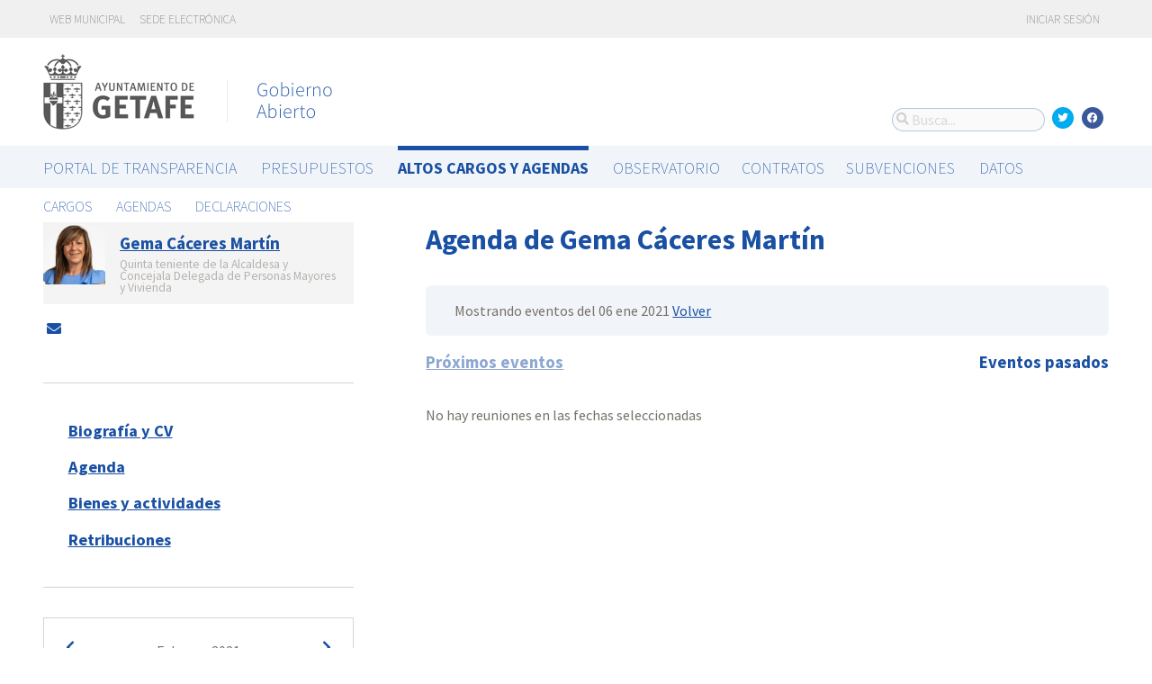

--- FILE ---
content_type: text/html; charset=utf-8
request_url: https://gobiernoabierto.getafe.es/agendas/gema-caceres-martin/eventos-pasados?date=2021-01-06&list_view=false&start_date=2021-02-01
body_size: 6086
content:




<!DOCTYPE html>
<html lang="es">

  <head>
    <meta name="viewport" content="width=device-width, initial-scale=1.0, minimum-scale=1.0, maximum-scale=2.0">
    
<title>Agenda de Gema Cáceres Martín · Getafe Gobierno Abierto de Getafe · Gobierto</title>
<meta name="description" content="Agenda de Gema Cáceres Martín. Altos cargos y Agendas. Getafe Gobierno Abierto">
<meta property="og:title" content="Agenda de Gema Cáceres Martín">
<meta property="og:description" content="Agenda de Gema Cáceres Martín. Altos cargos y Agendas. Getafe Gobierno Abierto">
<meta property="og:type" content="website">
<meta property="og:url" content="https://gobiernoabierto.getafe.es/agendas/gema-caceres-martin/eventos-pasados?date=2021-01-06&amp;list_view=false&amp;start_date=2021-02-01">
<meta property="og:image" content="https://gobierto-populate-production.s3-eu-west-1.amazonaws.com/site-14/sites/logo-c2daa89b-1719-49c7-b32f-f83ff3eed6b4/logo_getafe.png">
<meta name="twitter:card" content="summary">
<meta name="twitter:site" content="gobierto">
<meta name="twitter:description" content="Agenda de Gema Cáceres Martín. Altos cargos y Agendas. Getafe Gobierno Abierto">
<meta name="twitter:title" content="Agenda de Gema Cáceres Martín">
<meta name="twitter:image" content="https://gobierto-populate-production.s3-eu-west-1.amazonaws.com/site-14/sites/logo-c2daa89b-1719-49c7-b32f-f83ff3eed6b4/logo_getafe.png">
<!-- module styles -->
  <link rel="stylesheet" media="screen" href="https://assets-transparencia.gobierto.es/assets/people-61d0b0160006b33d42af2a1709a2762ddbd4dc1a6f132e7d8b7874e77a166d7b.css" />

<!-- module libraries -->
  <script src="https://assets-transparencia.gobierto.es/assets/people-fad2f8da4a5ffef3eb6668472a6b8b6869e1a3ecda747135fec4281e54e4edc8.js" data-turbolinks-track="true"></script>

<!-- turbolink hooks -->
  <meta name="turbolinks-cache-control" content="no-cache">

<!-- generic content hook -->


<meta name="csrf-param" content="authenticity_token" />
<meta name="csrf-token" content="KffD3X1Y+GR8nhE3kFXONwhKeHYysfh7RCRMyOUUy+LN0lSqwdgAbqoj8CL75fwOEvZa9xAizQNXN4YdLZ/beA==" />

  <link rel="shortcut icon" type="image/x-icon" href="https://assets-transparencia.gobierto.es/assets/favicons/favicon-8bf18336222125c89200f3f0fc2cab966e4d712d2c701f191bd933fa0dcbf455.ico" />
<link rel="apple-touch-icon" type="image/x-icon" href="https://assets-transparencia.gobierto.es/assets/favicons/apple-touch-icon-c3ef9e0e10f4f349f69d0df81ca728bf2380eb91ef494e3eb2d96780e4ab3bd3.png" />
<link rel="apple-touch-icon" type="image/x-icon" href="https://assets-transparencia.gobierto.es/assets/favicons/apple-touch-icon-57x57-d1e9fad350f62039afddf7391d00a982b8ddd60d801e6a1b8f08ca426a28abf5.png" sizes="57x57" />
<link rel="apple-touch-icon" type="image/x-icon" href="https://assets-transparencia.gobierto.es/assets/favicons/apple-touch-icon-60x60-0f42c93d0de1e40abfd81c12165b54f5edf9499ad06adfedc2ca3075fa0b2cbe.png" sizes="60x60" />
<link rel="apple-touch-icon" type="image/x-icon" href="https://assets-transparencia.gobierto.es/assets/favicons/apple-touch-icon-72x72-d1242e6a81d6899b0fd0d405d09356d2920efca1fe339b65db2558efbaaf1f3b.png" sizes="72x72" />
<link rel="apple-touch-icon" type="image/x-icon" href="https://assets-transparencia.gobierto.es/assets/favicons/apple-touch-icon-76x76-321df16d30a6a8cf8f3c637f4075443d5766610128560f5b72dca5524cd86a7a.png" sizes="76x76" />
<link rel="apple-touch-icon" type="image/x-icon" href="https://assets-transparencia.gobierto.es/assets/favicons/apple-touch-icon-114x114-179c788e36aa00e9fed4e8572aab6b8947e73dde033e58f3660e231ea640d7c3.png" sizes="114x114" />
<link rel="apple-touch-icon" type="image/x-icon" href="https://assets-transparencia.gobierto.es/assets/favicons/apple-touch-icon-120x120-db6994a10f523c41c4a0e62749e15b742dc89b1f9331311de838941cd83f01e2.png" sizes="120x120" />
<link rel="apple-touch-icon" type="image/x-icon" href="https://assets-transparencia.gobierto.es/assets/favicons/apple-touch-icon-144x144-0bef1e3895890ccc82b7d6d549b11be440f9cf1c995e5ce57c58b7f5d77c7df4.png" sizes="144x144" />
<link rel="apple-touch-icon" type="image/x-icon" href="https://assets-transparencia.gobierto.es/assets/favicons/apple-touch-icon-152x152-5a9ad8aecb9b290fcfdd05e28cfb184452e9eca643933b30a709d3e05a2e42ea.png" sizes="152x152" />
<link rel="apple-touch-icon" type="image/x-icon" href="https://assets-transparencia.gobierto.es/assets/favicons/apple-touch-icon-180x180-c3ef9e0e10f4f349f69d0df81ca728bf2380eb91ef494e3eb2d96780e4ab3bd3.png" sizes="180x180" />
<link rel="icon" type="image/png" href="https://assets-transparencia.gobierto.es/assets/favicons/android-chrome-36x36-3ae850ceed499454ed8f474405a0b0bedcf6c902594eec606e9ac581a3a18819.png" sizes="36x36" />
<link rel="icon" type="image/png" href="https://assets-transparencia.gobierto.es/assets/favicons/android-chrome-48x48-5596574fa6c95d4ffe82da839b447a3f1104d70baec840c32c77ce6571c69248.png" sizes="48x48" />
<link rel="icon" type="image/png" href="https://assets-transparencia.gobierto.es/assets/favicons/android-chrome-72x72-9ea7bcf4a42c0ed1b4777eedb206531da9873b864bf2fb9935889bc9b8efb5b0.png" sizes="72x72" />
<link rel="icon" type="image/png" href="https://assets-transparencia.gobierto.es/assets/favicons/android-chrome-96x96-a740c2a789b079af7d92a5518e361ebcc779b19e77c1cf2af2862577bcea5d22.png" sizes="96x96" />
<link rel="icon" type="image/png" href="https://assets-transparencia.gobierto.es/assets/favicons/android-chrome-144x144-b7ba94428747702734324280e49c04ed5414f05b85d3252f88e0780107a76f8f.png" sizes="144x144" />
<link rel="icon" type="image/png" href="https://assets-transparencia.gobierto.es/assets/favicons/android-chrome-192x192-a898a53c6501ff01d0c1373be5b00c346c4ff8ef22094e27fd6df1d06dc83765.png" sizes="192x192" />
<link rel="icon" type="image/png" href="https://assets-transparencia.gobierto.es/assets/favicons/favicon-16x16-20c29f8c657793d4ef79e5d755383cebe3649b226702b19872d64194c59de8fe.png" sizes="16x16" />
<link rel="icon" type="image/png" href="https://assets-transparencia.gobierto.es/assets/favicons/favicon-32x32-cacd2e6390787bd0031c19ba6c9398e21cf2ac285ab54966ce21ca62c91b039c.png" sizes="32x32" />
<link rel="icon" type="image/png" href="https://assets-transparencia.gobierto.es/assets/favicons/favicon-96x96-901dafb7a000031e4c0109b760829fbb533296b71353aa71b1d94e48fcb066a8.png" sizes="96x96" />
<link rel="icon" type="image/png" href="https://assets-transparencia.gobierto.es/assets/favicons/favicon-194x194-d2140d53388d1c85bf851f1a05b34a7efb17d7fa32fdd2c58abd29cb2caf7e03.png" sizes="194x194" />
<!-- TODO: favicon manifest cannot be loaded via rails/webpacker -->
<meta name="msapplication-TileColor" content="#da532c">
<meta name="msapplication-TileImage" content="https://assets-transparencia.gobierto.es/assets/favicons/mstile-144x144-6e3b718cd946e48baf1837045819df3da221312a09caaf40de575adf6b0fc00a.png">
<meta name="theme-color" content="#da532c">


  <style type="text/css">
:root {
  --color-main: 25,80,163;
}

header.meta .site_header .logo {
  margin: 0;
}

header.meta .site_header .logo img {
  max-width: 340px;
  height: auto;
  margin: 0 0 20px 0;
}

</style>

  </head>

  <body class="gobierto_people past_person_events index past_person_events_index gobierto_people_people_past_person_events_index" >

    

  <header role="banner" class="meta">

    <div class="slim_nav_bar">
      <div class="column pure-g">
        <div class="desktop_only">

          <div class="pure-u-1-2 pure-u-md-1-2">
              <a href="http://www.getafe.es/">Web municipal</a>
<a href="https://sede.getafe.es/">Sede electrónica</a>
          </div>

          <div class="pure-u-1-2 pure-u-md-1-2 right">
            <div class="user_links">
  <div class="pure-menu pure-menu-horizontal">
        <ul class="pure-menu-list left">
          <li class="pure-menu-item">
            <a class="pure-menu-link" href="/user/sessions/new">
              <i class="fas fa-sign-in"></i>
              Iniciar sesión
</a>          </li>
        </ul>
  </div>
</div>



            <span id="subscribable_button">
              
            </span>

            <div class="language_selector">
              
            </div>

          </div>

        </div>
      </div>
    </div>

    <div class="site_header">

      <div class="column site_header_block">

        <div class="site_header_logo">

          <div class="site_header_image">
              <a href="https://gobiernoabierto.getafe.es/"><img alt="Getafe" src="https://gobierto-populate-production.s3-eu-west-1.amazonaws.com/site-14/sites/logo-c2daa89b-1719-49c7-b32f-f83ff3eed6b4/logo_getafe.png" /></a>
          </div>

          <div class="mobile_only right">
            <div class="hamburger_container">
              <a class="nav_control" href="#">
                <i class="fas fa-bars" aria-label="Inicio"></i>
</a>            </div>
          </div>

        </div>

        <div class="site_header_social">

          <div class="search-box">

  <i class="fas fa-search"></i>


    <input id="gobierto_search" name="q" class="search-box_input" type="text" placeholder="Busca..." aria-label="Busca...">
    <div id="search_results" class="search_result_list"></div>


</div>


          <div class="social_links_container js-mobile-buttons" data-share>
              <a class="social_share twitter" data-share-network="twitter" data-track-event="Social Share|Click Twitter|Header"><i class="fab fa-twitter"></i></a>
              <a class="social_share facebook" data-share-network="facebook" data-track-event="Social Share|Click Facebook|Header"><i class="fab fa-facebook"></i></a>
          </div>

          <div class="mobile_only js-mobile-buttons">
            <div class="scroll-up">
              <span class="fa-stack">
                <i class="fas fa-circle fa-stack-2x"></i>
                <i class="fas fa-angle-up fa-stack-1x fa-inverse"></i>
              </span>
            </div>
          </div>

        </div>

      </div>

      <nav class="nav main-nav" aria-hidden="false" aria-label="main navigation">
  <div class="column">
          <div class="main-nav-item">
  <a data-turbolinks="false" href="/s/portal-de-transparencia">Portal de Transparencia</a>
</div>

    <div class="main-nav-item">
  <a data-turbolinks="false" href="/presupuestos/resumen/2025">Presupuestos</a>
</div>

      <div class="main-nav-item active">
    <a data-turbolinks="false" href="/cargos-y-agendas">Altos cargos y Agendas</a>
  </div>

    <div class="main-nav-item">
  <a data-turbolinks="false" href="/observatorio">Observatorio</a>
</div>

    <div id="gobierto-data-top-menu" class="main-nav-item">
  <a data-turbolinks="false" href="/datos">Datos</a>
</div>


  </div>
</nav>

<nav class="nav sub-nav" role="navigation" aria-hidden="false" aria-label="secondary navigation">
  <div class="column">
      <div class="sub-nav-item">
      <a data-turbolinks="false" href="/personas">Cargos</a>
  </div>
  <div class="sub-nav-item">
      <a data-turbolinks="false" href="/agendas">Agendas</a>
  </div>
  <div class="sub-nav-item">
      <a data-turbolinks="false" href="/declaraciones">Declaraciones</a>
  </div>

  </div>
</nav>


      <div class="mobile_only site_header--mobile">
        <!-- static menu -->
        <div class="header js-mobile-header">

  <div class="main-nav">
    <div class="column">
          <div class="main-nav-item">
    <a data-turbolinks="false" href="/cargos-y-agendas">Altos cargos y Agendas</a>
  </div>

    </div>
  </div>

  <div class="sub-nav">
    <div class="submenu-container">

      <div class="column sub-nav-flex">
        <div class="sub-nav-item">
          
        </div>
        <div class="dropdown-button js-submenu-toggle">
          <div class="button-container">
            <i class="fas fa-caret-down"></i>
          </div>
        </div>
      </div>

      <div class="submenu-dropdown-container">
        <div class="submenu-dropdown js-slider">
          <div class="column dropdown-items">
              <div class="sub-nav-item">
      <a data-turbolinks="false" href="/personas">Cargos</a>
  </div>
  <div class="sub-nav-item">
      <a data-turbolinks="false" href="/agendas">Agendas</a>
  </div>
  <div class="sub-nav-item">
      <a data-turbolinks="false" href="/declaraciones">Declaraciones</a>
  </div>

            <div class="dropdown-button js-submenu-toggle">
              <i class="fas fa-times"></i>
            </div>
          </div>
        </div>
      </div>
    </div>
  </div>

</div>


        <!-- hamburger menu -->
        <nav class="navigation js-mobile-nav">

  <div class="navigation-wrap">
    <div class="navigation-item column">
      <div class="main-nav-item">
        <div class="search-box">

  <i class="fas fa-search"></i>


    <input id="gobierto_search_mobile" name="q" class="search-box_input" type="text" placeholder="Busca..." aria-label="Busca...">
    <div id="search_results" class="search_result_list"></div>


</div>

      </div>
    </div>
  </div>

      <div class="navigation-wrap">
        <div class="navigation-item column">
            <div class="main-nav-item">
  <a data-turbolinks="false" href="/s/portal-de-transparencia">Portal de Transparencia</a>
</div>

          <div class="dropdown-button js-item-toggle">
            <div class="button-container">
              <i class="fas fa-caret-down"></i>
            </div>
          </div>
        </div>
        <div class="navigation-subitem-container">
          <div class="navigation-subitem js-slider">
            <div class="subitem-container">
            </div>
          </div>
        </div>
      </div>
      <div class="navigation-wrap">
        <div class="navigation-item column">
            <div class="main-nav-item">
  <a data-turbolinks="false" href="/presupuestos/resumen/2025">Presupuestos</a>
</div>

          <div class="dropdown-button js-item-toggle">
            <div class="button-container">
              <i class="fas fa-caret-down"></i>
            </div>
          </div>
        </div>
        <div class="navigation-subitem-container">
          <div class="navigation-subitem js-slider">
            <div class="subitem-container">
                <div class="sub-nav-item">
    <a data-turbolinks="false" href="/presupuestos/resumen/2025">Presupuestos</a>
</div>
<div class="sub-nav-item">
    <a data-turbolinks="false" href="/presupuestos/ejecucion/2025">Ejecución</a>
</div>
<div class="sub-nav-item">
    <a data-turbolinks="false" href="/presupuestos/guia">Guía</a>
</div>
  <div class="sub-nav-item">
      <a class="" data-turbolinks="false" href="/presupuestos/recibo">Recibo</a>
  </div>
  <div class="sub-nav-item">
    <a class="" data-turbolinks="false" href="/presupuestos/proveedores-facturas">Proveedores y Facturas</a>
  </div>
  <div class="sub-nav-item">
    <a class="" data-turbolinks="false" href="/presupuestos/indicadores">Indicadores</a>
  </div>
<div class="sub-nav-item">
  <a data-turbolinks="false" href="/descarga-datos">Datos</a>
</div>

            </div>
          </div>
        </div>
      </div>
      <div class="navigation-wrap">
        <div class="navigation-item column">
              <div class="main-nav-item">
    <a data-turbolinks="false" href="/cargos-y-agendas">Altos cargos y Agendas</a>
  </div>

          <div class="dropdown-button js-item-toggle">
            <div class="button-container">
              <i class="fas fa-caret-down"></i>
            </div>
          </div>
        </div>
        <div class="navigation-subitem-container">
          <div class="navigation-subitem js-slider">
            <div class="subitem-container">
                  <div class="sub-nav-item">
      <a data-turbolinks="false" href="/personas">Cargos</a>
  </div>
  <div class="sub-nav-item">
      <a data-turbolinks="false" href="/agendas">Agendas</a>
  </div>
  <div class="sub-nav-item">
      <a data-turbolinks="false" href="/declaraciones">Declaraciones</a>
  </div>

            </div>
          </div>
        </div>
      </div>
      <div class="navigation-wrap">
        <div class="navigation-item column">
            <div class="main-nav-item">
  <a data-turbolinks="false" href="/observatorio">Observatorio</a>
</div>

          <div class="dropdown-button js-item-toggle">
            <div class="button-container">
              <i class="fas fa-caret-down"></i>
            </div>
          </div>
        </div>
        <div class="navigation-subitem-container">
          <div class="navigation-subitem js-slider">
            <div class="subitem-container">
                  <div class="sub-nav-item">
    <a data-turbolinks="false" href="/observatorio#poblacion">Población</a>
  </div>
  <div class="sub-nav-item">
    <a data-turbolinks="false" href="/observatorio#empleo">Empleo</a>
  </div>
  <div class="sub-nav-item">
    <a data-turbolinks="false" href="/observatorio#economia">Economía</a>
  </div>


            </div>
          </div>
        </div>
      </div>
      <div class="navigation-wrap">
        <div class="navigation-item column">
            <div id="gobierto-data-top-menu" class="main-nav-item">
  <a data-turbolinks="false" href="/datos">Datos</a>
</div>

          <div class="dropdown-button js-item-toggle">
            <div class="button-container">
              <i class="fas fa-caret-down"></i>
            </div>
          </div>
        </div>
        <div class="navigation-subitem-container">
          <div class="navigation-subitem js-slider">
            <div class="subitem-container">
                <div class="sub-nav-item">
  <a data-turbolinks="false" href="/datos/">Conjuntos de datos</a>
</div>
<div class="sub-nav-item">
  <a data-turbolinks="false" href="/datos/v/visualizaciones">Visualizaciones</a>
</div>

            </div>
          </div>
        </div>
      </div>

  <div class="navigation-wrap">
      <div class="navigation-item column">
        <div class="main-nav-item">
          <a data-turbolinks="false" href="/user/sessions/new">Haga login o regístrese</a>
        </div>
      </div>
  </div>

  <!-- nav-footer -->
  <div class="navigation-wrap">
    <div class="navigation-footer">

      <div class="footer-top js-secondary_nav">
        
      </div>

      <div class="footer-bottom p_v_1">
        <div class="column">
          <a href="http://www.getafe.es/">Web municipal</a>
<a href="https://sede.getafe.es/">Sede electrónica</a>
        </div>
      </div>

    </div>
  </div>
</nav>

      </div>

    </div>

  </header>


    <main role="main" class="container">
      
      
  <div class="column">

    <div class="pure-g">

      <div class="pure-u-1 pure-u-md-7-24">

        <div class="person_header_small clearfix">
          <div class="person-item pure-g">


    <div class="pure-u-1 pure-u-md-1-5">
      <a href="/personas/gema-caceres-martin?start_date=2021-02-01">
          <img class="avatar" alt="Foto de Gema Cáceres Martín" src="https://gobierto-populate-production.s3.eu-west-1.amazonaws.com/site-14/gobierto_people/people/avatar-0460f167-505a-43ae-b9e6-20770d869d03/1_5PSOE%20Gema.jpg" />
</a>    </div>


  <div class="pure-u-1 person-name pure-u-md-4-5">
    <a href="/personas/gema-caceres-martin?start_date=2021-02-01">
      <h2>Gema Cáceres Martín</h2>
</a>    <div class="soft tipsit" title="">
      Quinta teniente de la Alcaldesa y Concejala Delegada de Personas Mayores y Vivienda
    </div>
  </div>

</div>

          <div class="contact-methods">
  <ul>





      <li>
        <a title="Envía un correo-e" href="/personas/gema-caceres-martin/contacto">
          <i class="fas fa-envelope"></i> <span>Envía un correo-e</span>
</a>      </li>
  </ul>
</div>

          
        </div>

          <div class="separator"></div>

  <div class="people-navigation">

    <ul>
        <li><h3><a class="" href="/personas/gema-caceres-martin/biografia">Biografía y CV</a></h3></li>
        <li><h3><a class="" href="/agendas/gema-caceres-martin">Agenda</a></h3></li>
        <li><h3><a class="" href="/declaraciones/gema-caceres-martin">Bienes y actividades</a></h3></li>
    </ul>

  </div>

  <div class="separator"></div>

  <div class="calendar-component m_v_2">
    <div class="simple-calendar">
  <div class="calendar-heading">
    <a id="previous-month-link" aria-label="previous-month-link" href="/agendas/gema-caceres-martin/eventos-pasados?date=2021-01-06&amp;list_view=false&amp;start_date=2021-01-31">
      <i class="fas fa-chevron-left f_left"></i>
</a>    <span class="calendar-title">Febrero, 2021</span>
    <a id="next-month-link" aria-label="next-month-link" href="/agendas/gema-caceres-martin/eventos-pasados?date=2021-01-06&amp;list_view=false&amp;start_date=2021-03-01">
      <i class="fas fa-chevron-right f_right"></i>
</a>  </div>

  <table class="table table-striped">
    <thead>
      <tr>
          <th>lun</th>
          <th>mar</th>
          <th>mié</th>
          <th>jue</th>
          <th>vie</th>
          <th>sáb</th>
          <th>dom</th>
      </tr>
    </thead>

    <tbody>
        <tr>
            <td class="day wday-1 past start-date current-month">

      1
</td>            <td class="day wday-2 past current-month">

      2
</td>            <td class="day wday-3 past current-month">

      3
</td>            <td class="day wday-4 past current-month">

      4
</td>            <td class="day wday-5 past current-month">

      5
</td>            <td class="day wday-6 past current-month">

      6
</td>            <td class="day wday-0 past current-month">

      7
</td>        </tr>
        <tr>
            <td class="day wday-1 past current-month">

      8
</td>            <td class="day wday-2 past current-month">

      9
</td>            <td class="day wday-3 past current-month">

      10
</td>            <td class="day wday-4 past current-month">

      11
</td>            <td class="day wday-5 past current-month">

      12
</td>            <td class="day wday-6 past current-month">

      13
</td>            <td class="day wday-0 past current-month">

      14
</td>        </tr>
        <tr>
            <td class="day wday-1 past current-month">

      15
</td>            <td class="day wday-2 past current-month">

      16
</td>            <td class="day wday-3 past current-month">

      17
</td>            <td class="day wday-4 past current-month">

      18
</td>            <td class="day wday-5 past current-month">

      19
</td>            <td class="day wday-6 past current-month">

      20
</td>            <td class="day wday-0 past current-month">

      21
</td>        </tr>
        <tr>
            <td class="day wday-1 past current-month">

      22
</td>            <td class="day wday-2 past current-month">

      23
</td>            <td class="day wday-3 past current-month">

      24
</td>            <td class="day wday-4 past current-month">

      25
</td>            <td class="day wday-5 past current-month">

      26
</td>            <td class="day wday-6 past current-month">

      27
</td>            <td class="day wday-0 past current-month">

      28
</td>        </tr>
    </tbody>
  </table>
</div>
  </div>

<div class="download_open_data">
  <i class="fas fa-table"></i>
  <a href="https://gobiernoabierto.getafe.es/descarga-datos">Descargue los datos en formato reutilizable</a>
</div>



      </div>

      <div class="pure-u-1 pure-u-md-17-24 main_people_content">

        
<div class="person_header">
  <h2>Agenda de Gema Cáceres Martín</h2>
</div>

<div class="events-summary person_event-list item-list" style="">

  <div class="events-filter">

      <div class="box">
        <div class="inner">
          Mostrando eventos del 06 ene 2021
          <a href="/agendas/gema-caceres-martin">Volver</a>
        </div>
      </div>

    <div class="pure-g block">

      <div class="pure-u-1 pure-u-md-1-2">

        <h3 class="filter-option ">
            <a href="/agendas/gema-caceres-martin?list_view=true">Próximos eventos</a>
        </h3>

      </div>

      <div class="pure-u-1 pure-u-md-1-2 right">

        <h3 class="filter-option active">
            Eventos pasados
        </h3>

      </div>

    </div>

  </div>

  <div id="events">
      No hay reuniones en las fechas seleccionadas
  </div>

</div>




      </div>

    </div>

  </div>


    </main>

      <footer role="contentinfo">

    <div class="column pure-g">

      <div class="pure-u-1 mobile_only">
        <a class="nav_control" href="#">
          <i class="fas fa-bars"></i> Menú
</a>      </div>

      <div class="pure-u-1 pure-u-md-9-24">
        <a href="https://gobiernoabierto.getafe.es/"><img class="logo" alt="Getafe" src="https://gobierto-populate-production.s3-eu-west-1.amazonaws.com/site-14/sites/logo-c2daa89b-1719-49c7-b32f-f83ff3eed6b4/logo_getafe.png" /></a>
      </div>

      <div class="pure-u-1 pure-u-md-15-24 custom_html_footer">
        <script>
function changeImage(id, a) {
   var el = document.getElementById(id);
   if(el !== undefined && el !== null) el.src=a;
}
changeImage("image1", "https://gobierto-populate-production.s3.eu-west-1.amazonaws.com/site-14/attachments/attachment-eb49a9d4-93b2-43c3-8bcf-8f364c509876/getafe_guia_conservatorio.jpg");
changeImage("image2", "https://gobierto-populate-production.s3.eu-west-1.amazonaws.com/site-14/attachments/attachment-c30c37df-5f09-45fc-b4be-3f787fe1683e/getafe_guia_hospitalillo.jpg");
changeImage("image3", "https://gobierto-populate-production.s3.eu-west-1.amazonaws.com/site-14/attachments/attachment-b2865fac-032f-45dc-abd0-ed6f4e8382b2/getafe_guia_plaza.jpg");
changeImage("image4", "https://gobierto-populate-production.s3.amazonaws.com/sites/esplugues/biblioteca.jpg");

var $ul = $('.people-navigation ul');
if($ul.length) {
var li = $('<li><h3><a data-turbolinks="false" href="https://gobiernoabierto.getafe.es/s/portal-de-transparencia/retribuciones">Retribuciones</a></h3></li>');
$ul.append(li);
}

$(function() {
var $el = $('.main-nav a[href="/observatorio"]').parent();
if($el.length) {
  $('<div class="main-nav-item"><a data-turbolinks="false" href="/visualizaciones/contratos">Contratos</a></div><div class="main-nav-item"><a data-turbolinks="false" href="/visualizaciones/subvenciones">Subvenciones</a></div>').insertAfter($el);
}
});

</script>
      </div>

    </div>

    <div class="column pure-g footer_tools">

      <div class="pure-u-1 pure-u-md-9-24 copyright_notice">
        © 2026 Getafe
      </div>


      <div class="pure-u-1 pure-u-md-5-24">
      </div>

    </div>

    <div class="center gobierto_notice">
      <p><small>Web basada en <a href="https://gobierto.es">Gobierto</a></small></p>
    </div>

  </footer>


    

<!-- generic content hook -->


<!-- site js variables -->
<script type="text/javascript">
  window.I18n = window.I18n || {};
  window.I18n.defaultLocale = "es";
  window.I18n.locale = "es";

  window.searchClient = {
    searchable_types: ["GobiertoPeople::Person","GobiertoPeople::PersonPost","GobiertoPeople::PersonStatement","GobiertoBudgets::BudgetLine","GobiertoData::Dataset","GobiertoCms::Page","GobiertoCalendars::Event"]
  };
  window.populateData = {
    token: "i5x9X_5NFcqDO7qrd-l-vg ",
      municipalityId: "28065",
      municipalityName: "Getafe",
      provinceId: "28",
      provinceName: "Madrid",
      ccaaId: "13",
      ccaaName: "Comunidad de Madrid",
    year: 2017,
    endpoint: "https://datos.gobierto.es/api/v1/data/data.json?sql="
  };
  window.populateDataYear = {
    currentYear: 2026
  };
  window.gobiertoAPI = {
    current_user_id: "",
    token: ""
  };
</script>

<!-- page controller initialization -->



  </body>
</html>




